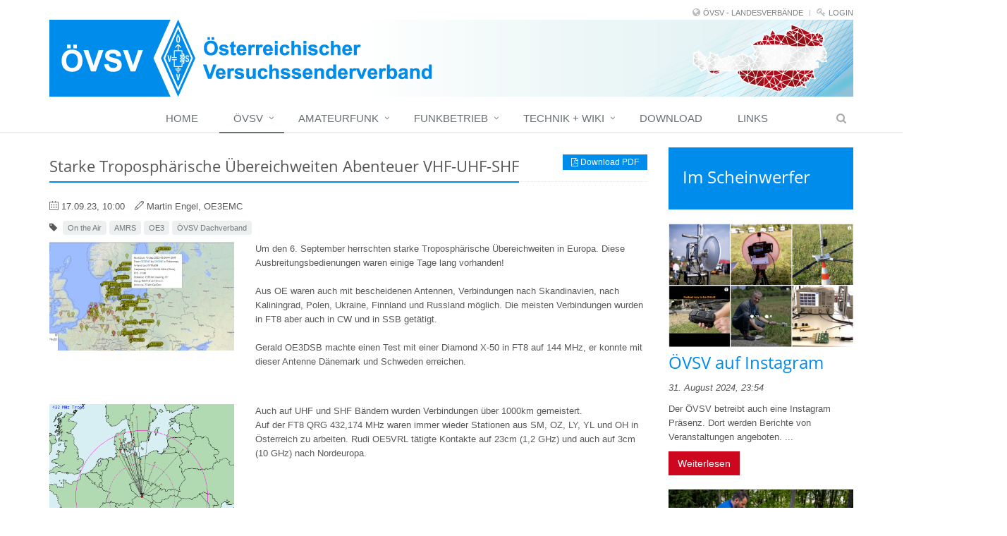

--- FILE ---
content_type: text/html;charset=UTF-8
request_url: https://workplace.oevsv.at/oevsv/aktuelles/Starke-Troposphaerische-Uebereichweiten-Abenteuer-VHF-UHF-SHF/
body_size: 14441
content:
<!DOCTYPE html>
<html lang="de">
<head>

<title>Starke Troposphärische Übereichweiten Abenteuer VHF-UHF-SHF </title>

<meta charset="UTF-8">
<meta http-equiv="X-UA-Compatible" content="IE=edge">
<meta name="viewport" content="width=device-width, initial-scale=1.0">
<meta name="description" content="">
<meta name="keywords" content="">
<meta name="robots" content="index, follow">
<meta name="revisit-after" content="7 days">

<link rel="apple-touch-icon" href="/export/oevsv/favicon.png" />
<link rel="icon" href="/export/oevsv/favicon.png" type="image/png" />

<link rel="stylesheet" href="/export/system/modules/at.oevsv.apollo.extensions/resources/css/style-oevsv.min.css" />

<link rel="alternate" type="application/rss+xml" href="/rss-events.xml" title="Veranstaltungen & Termine">
<link rel="alternate" type="application/rss+xml" href="/rss-news.xml" title="Aktuelles">
</head>
<body>
	<div class="wrapper">
		<div  id="page-complete" >


























<div class=""><div ><div class="mb-20">

		<div class="header topheader-oevsv">

            <div class="container oevsv">
                    <!--=== Top ===-->
                    <div class="topbar">
                        <ul class="loginbar pull-right">
                            <li class="hoverSelector">
                                <i class="fa fa-globe"></i>
                                <a>ÖVSV - LANDESVERBÄNDE</a>
                                <ul class="languages hoverSelectorBlock">
                                    <li><a href="http://oe1.oevsv.at">OE1 Wien</a></li>
                                                <li><a href="http://oe2.oevsv.at">OE2 Salzburg</a></li>
                                                <li><a href="http://oe3.oevsv.at">OE3 Niederösterreich</a></li>
                                                <li><a href="http://oe4.oevsv.at">OE4 Burgenland</a></li>
                                                <li><a href="http://oe5.oevsv.at">OE5 Oberösterreich</a></li>
                                                <li><a href="http://oe6.oevsv.at">OE6 Steiermark</a></li>
                                                <li><a href="http://oe7.oevsv.at">OE7 Tirol</a></li>
                                                <li><a href="http://oe8.oevsv.at">OE8 Kärnten</a></li>
                                                <li><a href="http://oe9.oevsv.at">OE9 Vorarlberg</a></li>
                                                <li><a href="http://amrs.oevsv.at">AMRS</a></li>
                                                <li class="active"><a href="http://www.oevsv.at">Dachverband&nbsp;<i class="fa fa-check"></i></a></li>
                                                </ul>
                            </li>
                            <li class="topbar-devider"></li>
                            <li class="hoverSelector">
                                <i class="fa fa-key"></i>
                                <a href="http://workplace.oevsv.at/system/login/">Login</a>
                            </li>
                        </ul>
                        </div>
                    <!--=== End Top ===-->
            </div>

        </div>
        
        <div class="container oevsv">
            <div class="row">
            <div class="col-xs-12">
            <a href="/">
                <img src="/export/shared/.content/.galleries/logos/Kopfleiste-Oesterreich.png" alt="" class="img-responsive">
            </a> 
            </div>
            </div>
        </div>
        
        <div class="header">
			<div class="container oevsv">
                <button type="button" class="navbar-toggle" data-toggle="collapse"
					data-target=".navbar-responsive-collapse">
					<span class="sr-only">Toggle navigation</span> <span
						class="fa fa-bars"></span>
				</button>
			</div>
			<!--/end container-->

			<!-- Menu -->
			<div class="collapse navbar-collapse mega-menu navbar-responsive-collapse">
  <div class="container mt-10">                                                             
	<ul class="nav navbar-nav">

	<li >
		<a href="/home/"
    >Home</a>
		</li><li class="dropdown active">
		<a href="/oevsv/der-oevsv/"
     class="dropdown-toggle" data-toggle="dropdown">ÖVSV</a>
		<ul class="dropdown-menu"><li >
		<a href="/oevsv/der-oevsv/"
    >Der ÖVSV</a>
		</li><li >
		<a href="/oevsv/oevsv-landesverbaende"
    >ÖVSV Landesverbände</a>
		</li><li >
		<a href="/oevsv/geschichte-des-oevsv-dokufunk"
    >Geschichte des ÖVSV: DokuFunk</a>
		</li><li >
		<a href="/oevsv/termine/"
    >Termine - Veranstaltungen</a>
		</li><li class="active">
		<a href="/oevsv/aktuelles/"
    >Aktuelles</a>
		</li><li >
		<a href="/oevsv/jugend"
    >Jugend</a>
		</li><li >
		<a href="/oevsv/referate/"
    >Referate</a>
		</li><li >
		<a href="/oevsv/qsl-vermittlung"
    >QSL Vermittlung</a>
		</li><li >
		<a href="/oevsv/rundspruch/"
    >Rundspruch</a>
		</li><li >
		<a href="/oevsv/qsp-amateurfunkjournal-des-oevsv"
    >QSP  - Amateurfunkjournal des ÖVSV</a>
		</li><li >
		<a href="/oevsv/oevsv-headquarter-wiener-neudorf/"
    >ÖVSV Amateurfunkzentrum Wiener Neudorf</a>
		</li><li >
		<a href="/oevsv/diplome/"
    >Diplome des ÖVSV</a>
		</li><li >
		<a href="/oevsv/onlineshop/"
    >ÖVSV Webshop</a>
		</li><li >
		<a href="/oevsv/mitgl_datenbank/"
    >ÖVSV Mitgliederdatenbank</a>
		</li><li >
		<a href="/oevsv/english-content/"
    >English Content</a>
		</li></ul><li class="dropdown">
		<a href="/amateurfunk/was-ist-amateurfunk/"
     class="dropdown-toggle" data-toggle="dropdown">Amateurfunk</a>
		<ul class="dropdown-menu"><li >
		<a href="/amateurfunk/was-ist-amateurfunk/"
    >Was ist Amateurfunk?</a>
		</li><li >
		<a href="/amateurfunk/wie-werde-ich-funkamateur/"
    >Wie werde ich Funkamateur?</a>
		</li><li >
		<a href="/amateurfunk/informationen-kursanmeldung"
    >Informationen / Kursanmeldung</a>
		</li></ul><li class="dropdown">
		<a href="/funkbetrieb/rechtliche-grundlagen/"
     class="dropdown-toggle" data-toggle="dropdown">Funkbetrieb</a>
		<ul class="dropdown-menu"><li >
		<a href="/funkbetrieb/rechtliche-grundlagen/"
    >Rechtliche Grundlagen</a>
		</li><li >
		<a href="/funkbetrieb/betriebsarten/"
    >Betriebsarten</a>
		</li><li >
		<a href="/funkbetrieb/funkbetrieb/"
    >Funkbetrieb Übersicht</a>
		</li><li >
		<a href="/funkbetrieb/Contestkalender"
    >Contestkalender</a>
		</li><li >
		<a href="/funkbetrieb/kw-bandplan/"
    >Bandpläne Kurzwelle</a>
		</li><li >
		<a href="/funkbetrieb/ukw-referat/"
    >UKW-Referat (Bandpläne, Relais etc.)</a>
		</li><li >
		<a href="/funkbetrieb/bandwacht/"
    >Bandwacht</a>
		</li><li class="dropdown-submenu">
		<a href="/funkbetrieb/contests-wettbewerbe/contestshf/"
    >Contests - Wettbewerbe</a>
		<ul class="dropdown-menu"><li >
		<a href="/funkbetrieb/contests-wettbewerbe/contestshf/"
    >HF Contests</a>
		</li><li >
		<a href="/funkbetrieb/contests-wettbewerbe/kw-meisterschaft/"
    >KW-Meisterschaft</a>
		</li><li >
		<a href="/funkbetrieb/contests-wettbewerbe/contestsukw/"
    >UKW-Mikrowelle Contests</a>
		</li><li >
		<a href="/funkbetrieb/contests-wettbewerbe/contestsaktivitaet/"
    >VHF/UHF/SHF Aktivitätscontests</a>
		</li><li >
		<a href="/funkbetrieb/contests-wettbewerbe/eme/"
    >EME-Meisterschaft</a>
		</li><li >
		<a href="/funkbetrieb/contests-wettbewerbe/contestalpeadria/"
    >Alpe-Adria Contests</a>
		</li></ul><li >
		<a href="/funkbetrieb/notfunk/"
    >Notfunk</a>
		</li><li >
		<a href="/funkbetrieb/satellitenfunk/"
    >Satellitenfunk</a>
		</li><li class="dropdown-submenu">
		<a href="/funkbetrieb/cw/"
    >CW</a>
		<ul class="dropdown-menu"><li >
		<a href="/funkbetrieb/cw/oe-wx-net/"
    >OE-WX-Net</a>
		</li></ul><li >
		<a href="/funkbetrieb/sota/"
    >SOTA</a>
		</li><li >
		<a href="/funkbetrieb/ardf/"
    >ARDF - Amateurfunkpeilen</a>
		</li><li >
		<a href="/funkbetrieb/livestreams/"
    >Livestreams</a>
		</li></ul><li class="dropdown">
		<a href="/technikwiki/technik/"
     class="dropdown-toggle" data-toggle="dropdown">Technik + Wiki</a>
		<ul class="dropdown-menu"><li >
		<a href="/technikwiki/technik/"
    >Technik</a>
		</li><li >
		<a href="/technikwiki/emv/"
    >EMV</a>
		</li><li >
		<a href="/technikwiki/rasche-hilfe-wiki"
    >Wiki</a>
		</li><li >
		<a href="/technikwiki/wran-projekt/"
    >WRAN Projekt</a>
		</li></ul><li >
		<a href="/downloads/"
    >Download</a>
		</li><li >
		<a href="/weitere-inhalte/"
    >Links</a>
		</li><li >
		<a href="/htmlredirect"
    >  </a>
		</li><li id="searchButtonHeader">
      <i class="search fa fa-search search-btn"></i>
      <div class="search-open">
		<form class="form-inline" name="searchFormHeader" action="/suche/" method="post">
			<div class="input-group animated fadeInDown" id="searchContentHeader">
				<input type="text" name="q" class="form-control" placeholder="Search" id="searchWidgetAutoCompleteHeader" />
				<span class="input-group-btn">
					<button class="btn-u" type="button" onclick="this.form.submit(); return false;">Go</button>
				</span>
			</div>
		</form>
	  </div>
    </li>
  </ul>
</div><!--/end container-->

	

</div><!-- /collapse -->

</div>
		<!--/header -->

		</div>
</div></div>





















































<div >


























<div class="container "><div >


























<div class="row "><div class="col-md-9" >


























<div class="row "><div class="col-xs-12" ><div class="mb-20">
			<!-- blog header -->
					<div class="blog-page">
						<div class="blog">
							<div class="hidden-xs pull-right">
								<a class=" btn-u btn-u-xs"
									href="/pdflink/en/ca595340-57ca-11e5-a989-0242ac11002b/Starke-Troposphaerische-Uebereichweiten-Abenteuer-VHF-UHF-SHF.pdf"
									target="pdf"> <i class="fa fa-file-pdf-o"></i> Download PDF
								</a>
							</div>

							<div class="headline">
								<h2 >Starke Troposphärische Übereichweiten Abenteuer VHF-UHF-SHF </h2>
							</div>

							<div class="visible-xs margin-bottom-20">
								<a class=" btn-u btn-u-red"
									href="/pdflink/en/ca595340-57ca-11e5-a989-0242ac11002b/Starke-Troposphaerische-Uebereichweiten-Abenteuer-VHF-UHF-SHF.pdf"
									target="pdf"> <i class="fa fa-file-pdf-o"></i> Download PDF
								</a>
							</div>

							<ul class="list-unstyled list-inline blog-info">
								<li><i class="icon-calendar"></i> 17.09.23, 10:00</li>
								<li><i class="icon-pencil"></i> Martin Engel, OE3EMC</li>
								</ul>
							<ul class="pull-left list-unstyled list-inline blog-tags">
									<li><i class="fa fa-tag"></i>&nbsp; <span class="label rounded label-light">On the Air</span>
										<span class="label rounded label-light">AMRS</span>
										<span class="label rounded label-light">OE3</span>
										<span class="label rounded label-light">ÖVSV Dachverband</span>
										</li>
								</ul>
							</div>
					</div>
					<!-- //END blog header -->

					<!-- paragraphs -->
					<div class="paragraph margin-bottom-20">

							<div class="row">
										<div class="col-md-4 pull-left">
											<div  class="thumbnail-kenburn">
												<div class="overflow-hidden">
														<img src="/export/shared/.content/.galleries/Bilder-News-und-Veranstaltungen/432-MHz-Tropo.JPG_1392153917.jpg" width="400" height="234" alt=" (c) OE3EMC" title=" (c) OE3EMC" class="img-responsive" /></div>
												</div>
										</div>
										<div class="col-md-8">
											<div ><p>Um den 6. September herrschten starke Troposphärische Übereichweiten in Europa. Diese Ausbreitungsbedienungen waren einige Tage lang vorhanden!<br /><br />Aus OE waren auch mit bescheidenen Antennen, Verbindungen nach Skandinavien, nach Kaliningrad, Polen, Ukraine, Finnland und Russland möglich. Die meisten Verbindungen wurden in FT8 aber auch in CW und in SSB getätigt.<br /><br />Gerald OE3DSB machte einen Test mit einer Diamond X-50 in FT8 auf 144 MHz, er konnte mit dieser Antenne Dänemark und Schweden erreichen.<br /><br /></p></div>
											</div>
									</div>
								</div>

					<div class="paragraph margin-bottom-20">

							<div class="row">
										<div class="col-md-4 pull-left">
											<div  class="thumbnail-kenburn">
												<div class="overflow-hidden">
														<img src="/export/shared/.content/.galleries/Bilder-News-und-Veranstaltungen/OE3EMC-432-MHz.png_1110828068.png" width="400" height="400" alt=" (c) OE3EMC" title=" (c) OE3EMC" class="img-responsive" /></div>
												</div>
										</div>
										<div class="col-md-8">
											<div ><p>Auch auf UHF und SHF Bändern wurden Verbindungen über 1000km gemeistert.<br />Auf der FT8 QRG 432,174 MHz waren immer wieder Stationen aus SM, OZ, LY, YL und OH in<br />Österreich zu arbeiten. Rudi OE5VRL tätigte Kontakte auf 23cm (1,2 GHz) und auch auf 3cm (10 GHz) nach Nordeuropa.</p></div>
											</div>
									</div>
								</div>

					<div class="paragraph margin-bottom-20">

							<div class="row">
										<div class="col-md-4 pull-left">
											<div  class="thumbnail-kenburn">
												<div class="overflow-hidden">
														<img src="/export/shared/.content/.galleries/Bilder-News-und-Veranstaltungen/OE3EMC-144-MHz.png_1110828068.png" width="400" height="400" alt=" (c) OE3EMC" title=" (c) OE3EMC" class="img-responsive" /></div>
												</div>
										</div>
										<div class="col-md-8">
											<div ><p>Auch ich OE3EMC nutzte die hervorragenden UKW-Ausbreitungsbedienungen.<br />Auf dem 2m Band konnte ich OH6KTL (1583km), RA1WR und UA1ASA aus St Peterburg (1731km)<br />und ein neues DXCC Land OH0TS von den Aland Inseln erreichen. Auf 70cm gelangen mir Verbindungen nach OZ, LY, YL und SM.<br /><br />Anfang der Woche um den 11. September ging das Abendteuer VHF-UHF-SHF wieder zu Ende, die Conditions normalisierten sich wieder.<br /><br />73 Martin, OE3EMC&nbsp;</p></div>
											</div>
									</div>
								</div>

					<!-- //END paragraphs -->

				</div>
	</div></div>





















































<div class="row "><div class="col-sm-6" ></div><div class="col-sm-6" ></div></div>


























</div><div class="col-md-3" >


























<div class="row "><div class="col-xs-12" ><div class="ap-sec bg-blue">
  <div class="ap-plain">
        <h2 >
            Im Scheinwerfer</h2>
    </div>

</div><div class="row ap-sec">
		<div class="col-xs-12"><div class="search-img"><a href="/oevsv/aktuelles/OeVSV-auf-Instagram/">
				<img src="/export/shared/.content/.galleries/Bilder-News-und-Veranstaltungen/Bildschirmfoto-2024-08-31-um-23.57.05.png_1844313993.png" alt=" " class="img-responsive" /></a>
		</div><div><h2>
				<a href="/oevsv/aktuelles/OeVSV-auf-Instagram/">ÖVSV auf Instagram</a>
			</h2>

			<p>
					<i>
						31. August 2024, 23:54</i>
				</p>
			<p class="mb-10">Der ÖVSV betreibt auch eine Instagram Präsenz. Dort werden Berichte von Veranstaltungen angeboten. ...</p>
				<a href="/oevsv/aktuelles/OeVSV-auf-Instagram/" class="btn-u btn-u-red">
				Weiterlesen</a>

		</div></div></div>

<div class="row ap-sec">
		<div class="col-xs-12"><div class="search-img"><a href="/oevsv/aktuelles/Aktuelles-Newcomer-Bericht-von-Michael-OE5HKT-zur-AOEE-80-40m/">
				<img src="/export/shared/.content/.galleries/Bilder-News-und-Veranstaltungen/oe5/2024-AOEE-OE5HKT-Bericht/2024-AOEE_OE5HKT_001.jpg_1844313993.jpg" alt=" " class="img-responsive" /></a>
		</div><div><h2>
				<a href="/oevsv/aktuelles/Aktuelles-Newcomer-Bericht-von-Michael-OE5HKT-zur-AOEE-80-40m/">Newcomer Bericht von Michael OE5HKT zur AOEE 80/40m</a>
			</h2>

			<p>
					<i>
						5. Mai 2024, 21:00</i>
				</p>
			<p class="mb-10">Als Neuling beim Amateurfunk stand am 1.Mai 2024 mein erster Österreichcontest an. Die letzten Wochen wurde der Tag genau geplant. ...</p>
				<a href="/oevsv/aktuelles/Aktuelles-Newcomer-Bericht-von-Michael-OE5HKT-zur-AOEE-80-40m/" class="btn-u btn-u-red">
				Weiterlesen</a>

		</div></div></div>

<div class="ap-sec ">
  
</div><div class="mb-20">
			<!-- blog header -->
					<div class="blog-page">
						<div class="blog">
							<div class="hidden-xs pull-right">
								<a class=" btn-u btn-u-xs"
									href="/pdflink/en/ca595340-57ca-11e5-a989-0242ac11002b/Aktuelles-Videos-und-Pressespiegel.pdf"
									target="pdf"> <i class="fa fa-file-pdf-o"></i> Download PDF
								</a>
							</div>

							<div class="headline">
								<h2 >Videos und Pressespiegel</h2>
							</div>

							<div class="visible-xs margin-bottom-20">
								<a class=" btn-u btn-u-red"
									href="/pdflink/en/ca595340-57ca-11e5-a989-0242ac11002b/Aktuelles-Videos-und-Pressespiegel.pdf"
									target="pdf"> <i class="fa fa-file-pdf-o"></i> Download PDF
								</a>
							</div>

							<ul class="list-unstyled list-inline blog-info">
								<li><i class="icon-calendar"></i> 11.12.25, 08:00</li>
								<li><i class="icon-pencil"></i> Willi Kraml, OE1WKL (Red.)</li>
								</ul>
							<ul class="pull-left list-unstyled list-inline blog-tags">
									<li><i class="fa fa-tag"></i>&nbsp; <span class="label rounded label-light">Alle Verbände</span>
										<span class="label rounded label-light">ÖVSV Dachverband</span>
										</li>
								</ul>
							</div>
					</div>
					<!-- //END blog header -->

					<!-- paragraphs -->
					<div class="paragraph margin-bottom-20">

							<div class="headline">
									<h4 >2025</h4>
								</div>
							<div class="row">
										<div class="col-md-4 pull-right">
											<div  class="thumbnail-kenburn">
												<div class="overflow-hidden">
														<img src="/export/shared/.content/.galleries/Stock-Images/6277208708_7e6607d601_b.jpg_1881745025.jpg" width="400" height="254" alt=" " class="img-responsive" /></div>
												</div>
										</div>
										<div class="col-md-8">
											<div ><p><strong>10.12. <a href="/export/shared/.content/.galleries/Bilder-News-und-Veranstaltungen/Kegelpartie-ADL-504-2025.JPG">"Kegelpartie" </a>- Ischler Woche v. 10.12. &nbsp; - dks Ingo, OE2IKN&nbsp; <span class="s1">&nbsp;♦</span><br />13.11. <a href="https://on.orf.at/video/14299269/konkret">"Europas Stromnetz bleibt störanfällig" </a>- ORF, konkret v. 13.11., ab Minute 4:31 - dks Otto, OE5OZL&nbsp; <span class="s1">&nbsp;♦</span><br />13.11. <a href="/export/shared/.content/.galleries/Bilder-News-und-Veranstaltungen/SALZKAMMERGUT-NACHRICHTEN-13.11.2025.JPG">"Salzkammergut Nachrichten": Amateurfunker fühlen sich wohl im neuen Lokal</a> - dks Ingo, OE2IKN&nbsp; <span class="s1">&nbsp;♦</span><br />17.07.&nbsp;<a href="/export/shared/.content/.galleries/Bilder-News-und-Veranstaltungen/IW-vom-16.7.2025-AFU-Treffen-Gosau-2025.JPG">Zeitungsbericht ISCHLER WOCHE AFU-Treffen Gosau 2025</a></strong>&nbsp;<strong> - dks Ingo, OE2IKN&nbsp; <span class="s1">&nbsp;♦</span></strong><br /><strong>13.07.<a href="https://youtu.be/IMkrVs2_emA">SOTA Video Feigentalhimmel im Toten Gebirge</a></strong> - <strong>dks Joe, OE5JFE</strong>&nbsp; <span class="s1">&nbsp;♦</span> <strong><br /><strong>12.06.<a href="/export/shared/.content/.galleries/Bilder-News-und-Veranstaltungen/Afu-Artikel-ADL504-SALZKAMMERGUT-NACHRICHTEN-12.6.2025.JPG">"Salzkammergut Nachrichten" (Salzburger Woche): Artikel über die Ortsgruppe ADL504</a></strong> - dks Ingo, OE2IKN&nbsp; <span class="s1">&nbsp;♦</span><strong><br />31.05. <a href="https://youtu.be/kCUDsOg1RTM">SOTA Video Traumtag am Beerwurzkogel</a></strong> - dks Joe, OE5JFE&nbsp; <span class="s1">&nbsp;♦</span><strong><br /></strong> <strong>17.05. <a href="https://glm.io/196057">Artikel: Die unterschätzte ehrenamtliche Reserve für den Krisenfall</a></strong> - dks Hans, OE6JRF&nbsp; <span class="s1">&nbsp;♦</span><strong><br /></strong> <strong>17.05. <a href="https://youtu.be/xeF6eJkGdtI">SOTA Chiemgau on the Air 2025 Zenokopf</a></strong> - dks Joe, OE5JFE&nbsp; <span class="s1">&nbsp;♦</span><strong><br /></strong> <strong>03.05. <a href="https://youtu.be/Z6S6ieyV9y0">AOEE 2025 80/40m Video Bericht OE5XVL/p</a></strong> - dks Michael, OE5HKT&nbsp; <span class="s1">&nbsp;♦</span><strong><br /></strong><strong>07.04. <a href="https://youtu.be/m6Z7ZyWnk6w">Video von der SOTA Aktivierung nahe Tromso Norwegen</a></strong> - dks Joe, OE5JFE&nbsp; <span class="s1">&nbsp;♦</span><br /><strong>29.01. <a href="/export/shared/.content/.galleries/Bilder-News-und-Veranstaltungen/IW-Eisstockpartie-ADL504-2025.JPG">Ischler Woche: Bericht zur Eisstockpartie von ADL504</a></strong> - dks Ingo, OE2IKN&nbsp; <span class="s1">&nbsp;♦</span><strong><br /></strong> <strong>15.01. <a href="https://www.youtube.com/watch?v=8sFQN9ahC7A">KurierTV: Faszination Amateurfunk: Manfred Belak funkt seit 70 Jahren</a> </strong>- dks Willi, OE1WKL&nbsp; <span class="s1">&nbsp;♦</span> <strong><br />12.01. <a href="https://youtu.be/_skPNKLD77E">SOTA Aktivierung des Hexenturm bei bestem Herbstwetter</a></strong> - dks Joe, OE5JFE&nbsp; <span class="s1">&nbsp;♦</span> <strong><br />01.01. <a href="https://youtu.be/lpn1xUBTQJY">SOTA und Jahresrückblick 2024 von Michael OE5HKT</a></strong>&nbsp;- dks Michael, OE5HKT&nbsp;&nbsp;<span class="s1">&nbsp;♦</span><strong><br /></strong></strong></p>
<p>&nbsp;</p>
<div id="gtx-trans" style="position: absolute; left: 491px; top: -4px;">
<div class="gtx-trans-icon">&nbsp;</div>
</div></div>
											</div>
									</div>
								</div>

					<div class="paragraph margin-bottom-20">

							<div class="headline">
									<h4 >2024</h4>
								</div>
							<span ></span>
									<div ><p><strong>09.12. <a href="/export/shared/.content/.galleries/Bilder-News-und-Veranstaltungen/Page-0001.png">Reiten auf kurzer Welle (Salzburger Nachrichten)</a> </strong>- dks Willi, OE1WKL&nbsp; <span class="s1">&nbsp;♦</span><strong><br />30.11. <a href="https://youtu.be/qm8YvU-SqDE">Video OE20SOTA auf der Spitzmauer"</a> </strong>- dks Joe, OE5JFE&nbsp; <span class="s1">&nbsp;♦<br /></span> <strong>12.11. <a href="/export/shared/.content/.galleries/pdf-Downloads/Oberkarnten-E-Paper_12-11-2024_Afu_Spittal.pdf">Wie ein alter Funkdienst die Grundlage für moderne Technologien bildete (Kleinen Zeitung) "</a> </strong>- dks Sergio, OE8CXC&nbsp; <span class="s1">&nbsp;♦<br /></span> <strong>10.11. <a href="https://youtu.be/QeoJItIbAEw">Video OE20SOTA on Air und 3te Mountaingoat für Joe OE5JFE</a> </strong>- dks Joe, OE5JFE&nbsp; <span class="s1">&nbsp;♦</span><strong><br />09.10. <a href="/export/shared/.content/.galleries/Bilder-News-und-Veranstaltungen/IW-JHV-ADL504-2024.JPG">Bericht der ISCHLER WOCHE über Jahreshauptversammlung des ADL 504</a> </strong>- dks Ingo, OE2IKN&nbsp; <span class="s1">&nbsp;♦</span><strong><br />11.09. <a href="/export/shared/.content/.galleries/Bilder-News-und-Veranstaltungen/Barnmoos-Sept.-2024.JPG">Bericht der ISCHLER WOCHE über Wandertag des ADL504</a></strong> - dks Ingo, OE2IKN &nbsp; <span class="s1">&nbsp;♦</span><strong><br />06.09. <a href="https://www.noen.at/lilienfeld/zivilschutz-funken-fuer-kids-im-volksheim-traisen-438295479" target="_blank" rel="noopener">Bericht der NÖN über Ferienspiel mit Funkamateuren in Traisen</a> </strong>- dks Walter, ADXB&nbsp; <span class="s1">&nbsp;&nbsp;&nbsp;♦</span><strong><br />17.07.<a href="/export/shared/.content/.galleries/Bilder-News-und-Veranstaltungen/IW-Gosau-Treffen-Sommer-2024.JPG"> Bericht in der ISCHLER WOCHE zum Amateurfunktreffen in Gosau</a></strong> - dks Ingo, OE2IKN&nbsp; <span class="s1">&nbsp;&nbsp; &nbsp;♦<br /></span></p></div>
									</div>

					<div class="paragraph margin-bottom-20">

							<div class="headline">
									<h4 >2023</h4>
								</div>
							<span ></span>
									<div ><p><strong>08.10. <a href="https://www.youtube.com/watch?v=xRinmo744tQ">SOTA Erstaktivierung der Almmauer</a></strong> - dks Joe, OE5JFE&nbsp; <span class="s1">&nbsp;♦</span><strong><br />27.09. <a href="/export/shared/.content/.galleries/Bilder-News-und-Veranstaltungen/oe5/HFD-Gosau-2023-ISCHLER-WOCHE.JPG">Bericht in der ISCHLER WOCHE zum 35. Herbst-Field-Day in Gosau</a></strong> - dks Ingo, OE2IKN&nbsp; <span class="s1">&nbsp;♦</span><strong><br />11.08.&nbsp;<a href="/export/shared/.content/.galleries/Bilder-News-und-Veranstaltungen/37.-Gosau-Treffen-ISCHLER-WOCHE-v.-2.8.2023.JPG" target="_blank" rel="noopener">Bericht in der ISCHLER WOCHE zum 37. AFU-Treffen in Gosau, 2.8.2023</a></strong>&nbsp;- dks Ingo, OE2IKN&nbsp; <span class="s1">&nbsp;♦</span><br /><strong>07.08. <a href="https://youtu.be/Vgi3y8rJbDE">SOTA Aktivierer aus OE5 auf dem Hochreichhart</a></strong> - dks&nbsp; Joe, OE5JFE <span class="s1">&nbsp;</span><span class="s1">♦</span><strong><br /><strong>07.08. <a href="https://youtu.be/crYUEBCa-ag">SOTA Aktivierer aus OE5 auf dem Feistererhorn</a></strong> </strong>- dks&nbsp; Joe, OE5JFE <span class="s1">&nbsp;</span><span class="s1">♦</span><strong><strong><br />24.07. <a href="https://youtu.be/ShH2nMsfCTc">SOTA Erstaktivierung des Keeskogel 3291m</a></strong></strong> - dks&nbsp; Joe, OE5JFE <span class="s1">&nbsp;</span><span class="s1">♦</span><strong><strong><br />07.07. <a href="https://www.meinbezirk.at/salzkammergut/c-lokales/viele-teilnehmer-bei-xxxvii-internationalem-amateurfunktreffen-in-gosau_a6151231">MeinBezirk.at: Viele Teilnehmer beim XXXVII. Amateurfunktreffen in Gosau</a></strong><a href="https://www.meinbezirk.at/salzkammergut/c-lokales/viele-teilnehmer-bei-xxxvii-internationalem-amateurfunktreffen-in-gosau_a6151231"> </a></strong>&nbsp;- dks Ingo, OE2IKN&nbsp; <span class="s1">&nbsp;♦</span><strong><strong><br />13.03. Gailtal-Journal: <a href="https://gailtal-journal.at/leute/amateurfunk-verbindet-die-ganze-welt/">Amateurfunk verbindet die ganze Welt</a></strong></strong> - dks Christopher, OE8CKK<span class="s1">&nbsp;</span><span class="s1">♦</span><strong><strong><br />25.02. Video: <a href="https://youtu.be/96sJmSI7ufY">SOTA: Fünf Operator auf dem winterlichen Plechy OK/JC-001</a></strong></strong> - dks&nbsp; Joe, OE5JFE <span class="s1">&nbsp;</span><span class="s1">♦</span><strong><strong><br />07.02. Gemeindezeitung Frankenmarkt: <a href="https://www.frankenmarkt.eu/leben-in-frankenmarkt/news-blog/665-wetterstation-der-marktgemeinde-frankenmarkt.html">Wetterstation der Gemeinde Frankenmarkt</a></strong> </strong>- dks&nbsp; Otto, OE5OZL <span class="s1">&nbsp;♦</span><strong><strong><br />30.01. Video: <a href="https://youtu.be/ca0cahxvU44">SOTA Wintertour auf den Hochplettspitz</a></strong> </strong>- dks&nbsp; Joe, OE5JFE <span class="s1">&nbsp;♦</span><br /><strong><strong>15.01. Video: <a href="https://youtu.be/GtnFKfXEmU0">SOTA am winterlichen Lahngangkogel</a></strong>&nbsp;</strong>- dks Joe, OE5JFE&nbsp; <span class="s1">&nbsp;♦</span><strong><strong><br /></strong></strong></p></div>
									</div>

					<div class="paragraph margin-bottom-20">

							<div class="headline">
									<h4 >2022</h4>
								</div>
							<span ></span>
									<div ><p><strong>07.11. gaudium Magazin: <a href="/export/shared/.content/.galleries/pdf-Downloads/gaudium-3-2022-Funker-Web.pdf">Bericht vom 33. Landes-Fieldday</a></strong> - dks&nbsp; Heimo, OE6OLD <span class="s1">&nbsp;♦</span><strong><br />19.10. Gmundner Tips: <a href="/shared/.content/.galleries/Bilder-News-und-Veranstaltungen/JHV-2022-ADL-504-TIPs-19.10.2022.jpeg">Funkamateure: Versammlung</a></strong>&nbsp;- dks Ingo, OE2IKN&nbsp; <span class="s1">&nbsp;♦</span><strong><br />19.10. Ischler Woche: <a href="/export/shared/.content/.galleries/Bilder-News-und-Veranstaltungen/IW-Bericht-JHV-2022-de-ADL504.JPG">Ischler Funkamateure trafen sich zu ihrer Jahreshauptversammlung</a> </strong>- dks Ingo, OE2IKN&nbsp; <span class="s1">&nbsp;♦</span><strong><br />28.09. Ischler Woche: <a href="/shared/.content/.galleries/Bilder-News-und-Veranstaltungen/Webaufnahme_28-9-2022_113319_.jpeg" target="_blank" rel="noopener">Funkamateure aus Österreich und Deutschland treffen sich in Gosau</a></strong> - dks Ingo, OE2IKN&nbsp; <span class="s1">&nbsp;♦</span><strong><br />20.09. Bezirksrundschau online: <a href="https://www.meinbezirk.at/salzkammergut/c-lokales/xxxiv-internationalen-herbst-field-day-in-gosau_a5598571" target="_blank" rel="noopener">XXXIV. Internationaler Herbst-Field-Day in Gosau</a></strong> - dks Ingo, OE2IKN&nbsp; <span class="s1">&nbsp;♦</span><br /><strong>20.07. ISCHLER WOCHE: <a href="/export/shared/.content/.galleries/Bilder-News-und-Veranstaltungen/IW-Gosau-Treffen-Sommer-2022.JPG">Amateurfunkertreffen in Gosau</a></strong> - dks Ingo, OE2IKN&nbsp; <span class="s1">&nbsp;♦</span><strong><br />01.07. NÖN: <a href="/export/shared/.content/.galleries/event_downloads/Artikel_NON_060722.pdf" target="_blank" rel="noopener">Amateurfunk: Sieger geehrt</a></strong><a href="/export/shared/.content/.galleries/event_downloads/Artikel_NON_060722.pdf" target="_blank" rel="noopener"> </a>- dks Mike, OE3MZC&nbsp;&nbsp;<span class="s1"> ♦</span><strong><br />01.06. MeinBezirk.at: <a href="https://www.meinbezirk.at/deutschlandsberg/c-lokales/sofort-zur-stelle-bei-einem-blackout_a5381947#gallery=null" target="_blank" rel="noopener">Sofort zur Stelle bei einem Blackout</a> </strong>- dks Alex, OE6AVD&nbsp;&nbsp; <strong><span class="s1">♦</span><br />16.05. Video: <a href="https://youtu.be/kSDHpM0JwX4">SOTA am Großvenediger (3.657m)</a> - </strong>dks Christian, OE5HCE<strong>&nbsp;&nbsp;<span class="s1"> ♦</span><br />14.05. Video: <a href="https://youtu.be/w1UWYIzfLz0">AOEE 80/40m - Notfunkcontest 2022</a>&nbsp;- </strong>dks Joe, OE5JFE<strong>&nbsp;&nbsp;<span class="s1"> ♦<br /></span></strong><strong>03.03. Der Standard: <a href="/export/shared/.content/.galleries/Bilder-News-und-Veranstaltungen/photo5262662933354232066.jpg">Blackout - wenn nichts mehr geht</a></strong> - dks Babsi, OE3YCB&nbsp;&nbsp;<span class="s1"> ♦<br /></span><strong>13.02. Video: <a href="https://youtu.be/Xzc2GkWBpE8">SOTA am winterlichen Plöckenstein</a></strong>&nbsp;- dks Joe, OE5JFE&nbsp;&nbsp;<span class="s1"> ♦</span></p>
<div id="gtx-trans" style="position: absolute; left: 215px; top: 19px;">
<div class="gtx-trans-icon">&nbsp;</div>
</div></div>
									</div>

					<div class="paragraph margin-bottom-20">

							<div class="headline">
									<h4 >2021</h4>
								</div>
							<span ></span>
									<div ><p><strong>12.12. Video: <a href="https://www.youtube.com/watch?v=eKFYpEEENN0">SDR Buffer</a>. </strong>Eine österreichische Entwicklung - dks Lucas, OE2LSP <span class="s1">&nbsp;♦</span><strong><br />30.11. Tiroler Tageszeitung: <a href="/export/shared/.content/.galleries/event_downloads/014-TAMS-ASHP-20211121.pdf">Angst vor Blackout: Riesige Nachfrage nach Funkkursen </a></strong>&nbsp;- dks Mike, OE3MZC&nbsp; <span class="s1">&nbsp;♦</span><strong><br />29.11. Video: <a href="https://youtu.be/Fin-Flw0Z6c">SOTA&nbsp; am Stein am Mandl</a></strong>&nbsp;- dks Joe, OE5JFE&nbsp;&nbsp;<span class="s1">&nbsp;♦</span><strong><br />03.11. <a href="/export/shared/.content/.galleries/Bilder-News-und-Veranstaltungen/photo5195308500304116120.jpg">NÖN: Für Ernstfall vorbereiten</a></strong> - dks Babsi, OE3YCB&nbsp; <span class="s1">&nbsp;♦</span><strong><br />20.10. <a href="/export/shared/.content/.galleries/Bilder-News-und-Veranstaltungen/Odensee-ADL-504-Okt.-2021.JPG">Ischler Woche: Funkamateure-Wanderung </a></strong>- dks Ingo, OE2IKN&nbsp; <span class="s1">&nbsp;♦</span><strong><br />10.08. <a href="https://www.youtube.com/watch?v=n-B3oSuLJCk&amp;ab_channel=OE5JFE">Alpe Adria 2021 VHF contest and SOTA on Ötscher</a></strong> - dks Joe, OE5JFE&nbsp; <span class="s1">&nbsp;♦</span><strong><br />03.08. <a href="/export/shared/.content/.galleries/Bilder-News-und-Veranstaltungen/Ferienspiel-NON-Artikel.jpg">Ferienspiel "Funk" in der NÖN</a></strong> - dks Babsi, OE3YCB&nbsp;&nbsp;<span class="s1">&nbsp;♦</span><strong><span class="s1"><br /></span></strong><strong>01.06. <a href="https://youtu.be/VCorLiGN5AY" target="_blank" rel="noopener">SOTA&nbsp;auf der Haindlmauer im Gesäuse</a></strong>&nbsp;- dks Joe, OE5JFE&nbsp;&nbsp;<span class="s1">&nbsp;♦</span><strong><br />11.04. <a href="https://youtu.be/1gMhwfQOsHo" target="_blank" rel="noopener">SOTA Schneeschuh-Tour zum Schreinl </a></strong>&nbsp;- dks Joe, OE5JFE&nbsp;&nbsp;<span class="s1">&nbsp;♦</span><strong><br />26.03. <a href="https://youtu.be/9jnFC6q9MII" target="_blank" rel="noopener">SOTA Schneeschuh-Tour und Schiabfahrt am Krippenstein und Speikberg</a></strong> &nbsp;- dks Joe, OE5JFE&nbsp;&nbsp;<span class="s1">&nbsp;♦</span><strong><br />20.02. <a href="https://youtu.be/9WoE2joynmA" target="_blank" rel="noopener">SOTA Erstaktivierung des Klosterkogel bei Admont </a></strong>&nbsp;- dks Joe, OE5JFE&nbsp;&nbsp;<span class="s1">&nbsp;♦</span><strong><br />15.02. <a href="https://youtu.be/_OImIj9S7zc" target="_blank" rel="noopener">SOTA Winteraktivierung am Wasserklotz </a></strong>&nbsp;- dks Joe, OE5JFE&nbsp;&nbsp;<span class="s1">&nbsp;♦</span><strong><br />08.02. <a href="https://www.meinbezirk.at/tulln/c-lokales/es-funkt-bei-den-amateuren_a4466886">Es funkt bei den Amateuren (in Tulln)</a><br /></strong></p></div>
									</div>

					<!-- //END paragraphs -->

				</div>
	</div></div>


























</div></div>


























</div></div>


























</div>





















































<div id="footer-default" class="footer-default mt-10">
<div class="footer footer-oevsv">
<div class="container"><div >


























<div class="row "><div class="hidden-xs hidden-sm col-md-3" ><div class="ap-sec ">
  





















    

    
	
		
		
			
			
			
		
	    
    
    

    
    
        
    



<div class="ap-img ap-img-v0">
		<div class="ap-img-pic ">
						<a
								data-gallery="true"
								class="zoomer"
								data-size="w:200,h:145"
								href="/export/shared/.content/.galleries/logos/OeVSV-Logo-weiss.png"
								title=" "
								data-rel="fancybox-button-52e2ad93-c115-11e6-9e73-ab9d06357455"
								id="fancyboxzoom52e2ad93-c115-11e6-9e73-ab9d06357455">

								<span class="overlay-zoom">
										<span >
												<img
														src="/export/shared/.content/.galleries/logos/OeVSV-Logo-weiss.png"
														class="img-responsive "
														alt=" "
														title=" "
												/>
										</span>
										<span class="zoom-icon"></span>
								</span>
						</a>
				</div>
			</div>

	

</div>
</div><div class="col-xs-12 col-sm-4 col-md-3" ><div class="ap-sec ">
  <div class="ap-plain">
        <h2 >
            Sitemap</h2>
    </div>

  <div class="ap-plain" >
        <div >
            <h1><strong><a href="/map/"><big>Sitemap </big></a></strong></h1></div>
        </div> 

</div></div><div class="col-xs-12 col-sm-4 col-md-3" ><div class="ap-sec ">
  <div class="ap-plain">
        <h2 >
            Impressum</h2>
    </div>

  <div class="ap-plain" >
        <div >
            <p>Österreichischer Versuchssenderverband<br />Industriezentrum NÖ-Süd<br />Straße 14, Objekt 31<br />A-2351 Wr. Neudorf</p>
<p><strong><a title="Impressum" href="/impressum/">Impressum / Anbieterkennzeichnung</a></strong></p>
<p><a href="/datenschutzerklaerung/"><strong>Datenschutzerklärung</strong></a></p></div>
        </div> 

</div></div><div class="col-xs-12 col-sm-4 col-md-3" ><div class="ap-sec ">
  <div class="ap-plain">
        <h2 >
            Kontakt Dachverband</h2>
    </div>

  <div class="ap-plain" >
        <div >
            <p><em class="fa fa-phone">&nbsp;&nbsp;</em><a href="tel:+4319992132">+43 1 999 21 32</a><br /><em class="fa fa-print">&nbsp;&nbsp;</em><a href="fax:+439992133">+43 1 999 21 33</a><br />Allgemeine Fragen<br /><em class="fa fa-envelope">&nbsp;</em> <a href="mailto:oevsv@oevsv.at">oevsv@oevsv.at</a><br />Webmaster (Veröffentlichung v.<br />News und Terminen)<br /><em class="fa fa-envelope">&nbsp;</em> <a href="mailto:webmaster@oevsv.at">webmaster@oevsv.at</a></p></div>
        </div> 

</div><div>
	<!-- Piwik -->
<script type="text/javascript">
  var _paq = _paq || [];
  _paq.push(["setDomains", ["*.www.oevsv.at"]]);
  _paq.push(['trackPageView']);
  _paq.push(['enableLinkTracking']);
  (function() {
    var u="https://piwik.oevsv.at/";
    _paq.push(['setTrackerUrl', u+'piwik.php']);
    _paq.push(['setSiteId', 1]);
    var d=document, g=d.createElement('script'), s=d.getElementsByTagName('script')[0];
    g.type='text/javascript'; g.async=true; g.defer=true; g.src=u+'piwik.js'; s.parentNode.insertBefore(g,s);
  })();
</script>
<noscript><p><img src="/piwik.php?idsite=1" style="border:0;" alt="" /></p></noscript>
<!-- End Piwik Code -->
</div>
</div></div>


























</div></div>
</div>
</div>


























</div></div>
	<!--/wrapper-->

	
<script src="/export/system/modules/org.opencms.apollo.template.basics/resources/js/scripts-all.min.js"></script>
<script>
initList();
</script>
<script type="text/javascript">
		jQuery(document).ready(function() {
			App.init();
			try {
				createBanner();
			} catch (e) {}
			try {
				$("#list_pagination").bootstrapPaginator(options);
			} catch (e) {}
		});
	</script>
	<!--[if lt IE 9]>
		<script src="/export/system/modules/org.opencms.apollo.template.basics/resources/compatibility/respond.js"></script>
		<script src="/export/system/modules/org.opencms.apollo.template.basics/resources/compatibility/html5shiv.js"></script>
		<script src="/export/system/modules/org.opencms.apollo.template.basics/resources/compatibility/placeholder-IE-fixes.js"></script>
	<![endif]-->
	</body>
</html>
